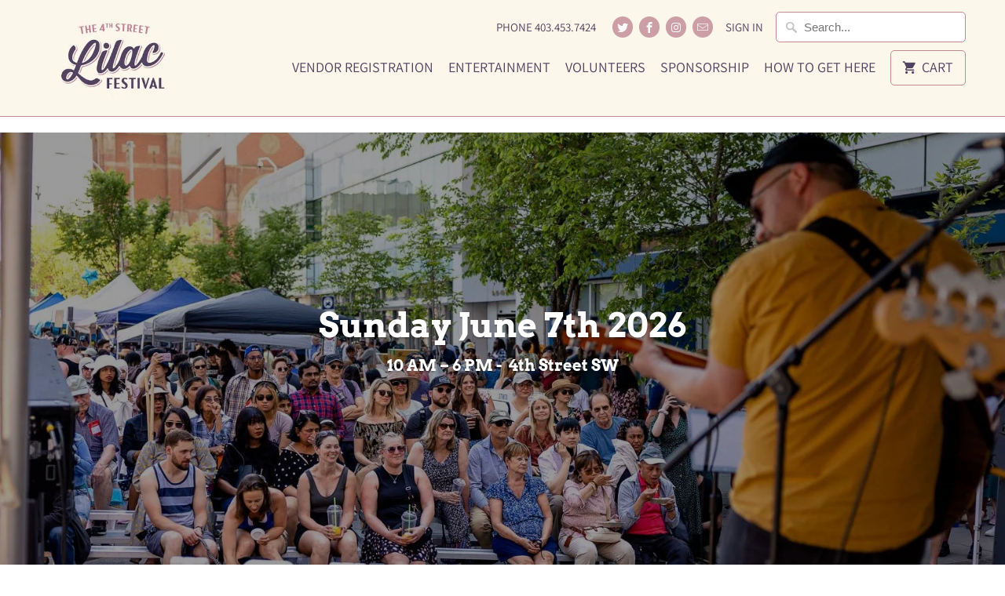

--- FILE ---
content_type: text/html; charset=utf-8
request_url: https://lilacfestival.net/pages/performer-submission
body_size: 13022
content:
<!DOCTYPE html>
<html lang="en">
  <head>
    <meta charset="utf-8">
    <meta http-equiv="cleartype" content="on">
    <meta name="robots" content="index,follow">

    
    <title>Entertainment - Lilac Festival</title>

    

    

<meta name="author" content="Lilac Festival">
<meta property="og:url" content="https://lilacfestival.net/pages/performer-submission">
<meta property="og:site_name" content="Lilac Festival">


  <meta property="og:type" content="article">
  <meta property="og:title" content="Entertainment">
  
  





  <meta name="twitter:site" content="@lilacfest">

<meta name="twitter:card" content="summary">



    
    

    <!-- Mobile Specific Metas -->
    <meta name="HandheldFriendly" content="True">
    <meta name="MobileOptimized" content="320">
    <meta name="viewport" content="width=device-width,initial-scale=1">
    <meta name="theme-color" content="#ffffff">

    <!-- Stylesheets for Mobilia 5.5.4 -->
    <link href="//lilacfestival.net/cdn/shop/t/3/assets/styles.scss.css?v=4680481033679543561768528432" rel="stylesheet" type="text/css" media="all" />

    <!-- Icons -->
    
      <link rel="shortcut icon" type="image/x-icon" href="//lilacfestival.net/cdn/shop/files/download_16_32x32.jpeg?v=1613526052">
    
    <link rel="canonical" href="https://lilacfestival.net/pages/performer-submission" />

    

    <script src="//lilacfestival.net/cdn/shop/t/3/assets/app.js?v=71533227304098406611538499681" type="text/javascript"></script>
    <script>window.performance && window.performance.mark && window.performance.mark('shopify.content_for_header.start');</script><meta id="shopify-digital-wallet" name="shopify-digital-wallet" content="/9408806971/digital_wallets/dialog">
<meta name="shopify-checkout-api-token" content="49dfb20a7b51171615b77b86d0de4c50">
<script async="async" src="/checkouts/internal/preloads.js?locale=en-CA"></script>
<link rel="preconnect" href="https://shop.app" crossorigin="anonymous">
<script async="async" src="https://shop.app/checkouts/internal/preloads.js?locale=en-CA&shop_id=9408806971" crossorigin="anonymous"></script>
<script id="apple-pay-shop-capabilities" type="application/json">{"shopId":9408806971,"countryCode":"CA","currencyCode":"CAD","merchantCapabilities":["supports3DS"],"merchantId":"gid:\/\/shopify\/Shop\/9408806971","merchantName":"Lilac Festival","requiredBillingContactFields":["postalAddress","email"],"requiredShippingContactFields":["postalAddress","email"],"shippingType":"shipping","supportedNetworks":["visa","masterCard","amex","discover","interac","jcb"],"total":{"type":"pending","label":"Lilac Festival","amount":"1.00"},"shopifyPaymentsEnabled":true,"supportsSubscriptions":true}</script>
<script id="shopify-features" type="application/json">{"accessToken":"49dfb20a7b51171615b77b86d0de4c50","betas":["rich-media-storefront-analytics"],"domain":"lilacfestival.net","predictiveSearch":true,"shopId":9408806971,"locale":"en"}</script>
<script>var Shopify = Shopify || {};
Shopify.shop = "lilac-festival.myshopify.com";
Shopify.locale = "en";
Shopify.currency = {"active":"CAD","rate":"1.0"};
Shopify.country = "CA";
Shopify.theme = {"name":"Mobilia","id":37452775483,"schema_name":"Mobilia","schema_version":"5.5.4","theme_store_id":464,"role":"main"};
Shopify.theme.handle = "null";
Shopify.theme.style = {"id":null,"handle":null};
Shopify.cdnHost = "lilacfestival.net/cdn";
Shopify.routes = Shopify.routes || {};
Shopify.routes.root = "/";</script>
<script type="module">!function(o){(o.Shopify=o.Shopify||{}).modules=!0}(window);</script>
<script>!function(o){function n(){var o=[];function n(){o.push(Array.prototype.slice.apply(arguments))}return n.q=o,n}var t=o.Shopify=o.Shopify||{};t.loadFeatures=n(),t.autoloadFeatures=n()}(window);</script>
<script>
  window.ShopifyPay = window.ShopifyPay || {};
  window.ShopifyPay.apiHost = "shop.app\/pay";
  window.ShopifyPay.redirectState = null;
</script>
<script id="shop-js-analytics" type="application/json">{"pageType":"page"}</script>
<script defer="defer" async type="module" src="//lilacfestival.net/cdn/shopifycloud/shop-js/modules/v2/client.init-shop-cart-sync_C5BV16lS.en.esm.js"></script>
<script defer="defer" async type="module" src="//lilacfestival.net/cdn/shopifycloud/shop-js/modules/v2/chunk.common_CygWptCX.esm.js"></script>
<script type="module">
  await import("//lilacfestival.net/cdn/shopifycloud/shop-js/modules/v2/client.init-shop-cart-sync_C5BV16lS.en.esm.js");
await import("//lilacfestival.net/cdn/shopifycloud/shop-js/modules/v2/chunk.common_CygWptCX.esm.js");

  window.Shopify.SignInWithShop?.initShopCartSync?.({"fedCMEnabled":true,"windoidEnabled":true});

</script>
<script>
  window.Shopify = window.Shopify || {};
  if (!window.Shopify.featureAssets) window.Shopify.featureAssets = {};
  window.Shopify.featureAssets['shop-js'] = {"shop-cart-sync":["modules/v2/client.shop-cart-sync_ZFArdW7E.en.esm.js","modules/v2/chunk.common_CygWptCX.esm.js"],"init-fed-cm":["modules/v2/client.init-fed-cm_CmiC4vf6.en.esm.js","modules/v2/chunk.common_CygWptCX.esm.js"],"shop-button":["modules/v2/client.shop-button_tlx5R9nI.en.esm.js","modules/v2/chunk.common_CygWptCX.esm.js"],"shop-cash-offers":["modules/v2/client.shop-cash-offers_DOA2yAJr.en.esm.js","modules/v2/chunk.common_CygWptCX.esm.js","modules/v2/chunk.modal_D71HUcav.esm.js"],"init-windoid":["modules/v2/client.init-windoid_sURxWdc1.en.esm.js","modules/v2/chunk.common_CygWptCX.esm.js"],"shop-toast-manager":["modules/v2/client.shop-toast-manager_ClPi3nE9.en.esm.js","modules/v2/chunk.common_CygWptCX.esm.js"],"init-shop-email-lookup-coordinator":["modules/v2/client.init-shop-email-lookup-coordinator_B8hsDcYM.en.esm.js","modules/v2/chunk.common_CygWptCX.esm.js"],"init-shop-cart-sync":["modules/v2/client.init-shop-cart-sync_C5BV16lS.en.esm.js","modules/v2/chunk.common_CygWptCX.esm.js"],"avatar":["modules/v2/client.avatar_BTnouDA3.en.esm.js"],"pay-button":["modules/v2/client.pay-button_FdsNuTd3.en.esm.js","modules/v2/chunk.common_CygWptCX.esm.js"],"init-customer-accounts":["modules/v2/client.init-customer-accounts_DxDtT_ad.en.esm.js","modules/v2/client.shop-login-button_C5VAVYt1.en.esm.js","modules/v2/chunk.common_CygWptCX.esm.js","modules/v2/chunk.modal_D71HUcav.esm.js"],"init-shop-for-new-customer-accounts":["modules/v2/client.init-shop-for-new-customer-accounts_ChsxoAhi.en.esm.js","modules/v2/client.shop-login-button_C5VAVYt1.en.esm.js","modules/v2/chunk.common_CygWptCX.esm.js","modules/v2/chunk.modal_D71HUcav.esm.js"],"shop-login-button":["modules/v2/client.shop-login-button_C5VAVYt1.en.esm.js","modules/v2/chunk.common_CygWptCX.esm.js","modules/v2/chunk.modal_D71HUcav.esm.js"],"init-customer-accounts-sign-up":["modules/v2/client.init-customer-accounts-sign-up_CPSyQ0Tj.en.esm.js","modules/v2/client.shop-login-button_C5VAVYt1.en.esm.js","modules/v2/chunk.common_CygWptCX.esm.js","modules/v2/chunk.modal_D71HUcav.esm.js"],"shop-follow-button":["modules/v2/client.shop-follow-button_Cva4Ekp9.en.esm.js","modules/v2/chunk.common_CygWptCX.esm.js","modules/v2/chunk.modal_D71HUcav.esm.js"],"checkout-modal":["modules/v2/client.checkout-modal_BPM8l0SH.en.esm.js","modules/v2/chunk.common_CygWptCX.esm.js","modules/v2/chunk.modal_D71HUcav.esm.js"],"lead-capture":["modules/v2/client.lead-capture_Bi8yE_yS.en.esm.js","modules/v2/chunk.common_CygWptCX.esm.js","modules/v2/chunk.modal_D71HUcav.esm.js"],"shop-login":["modules/v2/client.shop-login_D6lNrXab.en.esm.js","modules/v2/chunk.common_CygWptCX.esm.js","modules/v2/chunk.modal_D71HUcav.esm.js"],"payment-terms":["modules/v2/client.payment-terms_CZxnsJam.en.esm.js","modules/v2/chunk.common_CygWptCX.esm.js","modules/v2/chunk.modal_D71HUcav.esm.js"]};
</script>
<script>(function() {
  var isLoaded = false;
  function asyncLoad() {
    if (isLoaded) return;
    isLoaded = true;
    var urls = ["https:\/\/formbuilder.hulkapps.com\/skeletopapp.js?shop=lilac-festival.myshopify.com","https:\/\/chimpstatic.com\/mcjs-connected\/js\/users\/cd267d0d550e41d08516ab3e8\/6d067a73d753479346275e04c.js?shop=lilac-festival.myshopify.com"];
    for (var i = 0; i < urls.length; i++) {
      var s = document.createElement('script');
      s.type = 'text/javascript';
      s.async = true;
      s.src = urls[i];
      var x = document.getElementsByTagName('script')[0];
      x.parentNode.insertBefore(s, x);
    }
  };
  if(window.attachEvent) {
    window.attachEvent('onload', asyncLoad);
  } else {
    window.addEventListener('load', asyncLoad, false);
  }
})();</script>
<script id="__st">var __st={"a":9408806971,"offset":-25200,"reqid":"bcc744ec-ed65-4f87-ac49-1cd048b37dd1-1768744627","pageurl":"lilacfestival.net\/pages\/performer-submission","s":"pages-21982019643","u":"a780613f833a","p":"page","rtyp":"page","rid":21982019643};</script>
<script>window.ShopifyPaypalV4VisibilityTracking = true;</script>
<script id="captcha-bootstrap">!function(){'use strict';const t='contact',e='account',n='new_comment',o=[[t,t],['blogs',n],['comments',n],[t,'customer']],c=[[e,'customer_login'],[e,'guest_login'],[e,'recover_customer_password'],[e,'create_customer']],r=t=>t.map((([t,e])=>`form[action*='/${t}']:not([data-nocaptcha='true']) input[name='form_type'][value='${e}']`)).join(','),a=t=>()=>t?[...document.querySelectorAll(t)].map((t=>t.form)):[];function s(){const t=[...o],e=r(t);return a(e)}const i='password',u='form_key',d=['recaptcha-v3-token','g-recaptcha-response','h-captcha-response',i],f=()=>{try{return window.sessionStorage}catch{return}},m='__shopify_v',_=t=>t.elements[u];function p(t,e,n=!1){try{const o=window.sessionStorage,c=JSON.parse(o.getItem(e)),{data:r}=function(t){const{data:e,action:n}=t;return t[m]||n?{data:e,action:n}:{data:t,action:n}}(c);for(const[e,n]of Object.entries(r))t.elements[e]&&(t.elements[e].value=n);n&&o.removeItem(e)}catch(o){console.error('form repopulation failed',{error:o})}}const l='form_type',E='cptcha';function T(t){t.dataset[E]=!0}const w=window,h=w.document,L='Shopify',v='ce_forms',y='captcha';let A=!1;((t,e)=>{const n=(g='f06e6c50-85a8-45c8-87d0-21a2b65856fe',I='https://cdn.shopify.com/shopifycloud/storefront-forms-hcaptcha/ce_storefront_forms_captcha_hcaptcha.v1.5.2.iife.js',D={infoText:'Protected by hCaptcha',privacyText:'Privacy',termsText:'Terms'},(t,e,n)=>{const o=w[L][v],c=o.bindForm;if(c)return c(t,g,e,D).then(n);var r;o.q.push([[t,g,e,D],n]),r=I,A||(h.body.append(Object.assign(h.createElement('script'),{id:'captcha-provider',async:!0,src:r})),A=!0)});var g,I,D;w[L]=w[L]||{},w[L][v]=w[L][v]||{},w[L][v].q=[],w[L][y]=w[L][y]||{},w[L][y].protect=function(t,e){n(t,void 0,e),T(t)},Object.freeze(w[L][y]),function(t,e,n,w,h,L){const[v,y,A,g]=function(t,e,n){const i=e?o:[],u=t?c:[],d=[...i,...u],f=r(d),m=r(i),_=r(d.filter((([t,e])=>n.includes(e))));return[a(f),a(m),a(_),s()]}(w,h,L),I=t=>{const e=t.target;return e instanceof HTMLFormElement?e:e&&e.form},D=t=>v().includes(t);t.addEventListener('submit',(t=>{const e=I(t);if(!e)return;const n=D(e)&&!e.dataset.hcaptchaBound&&!e.dataset.recaptchaBound,o=_(e),c=g().includes(e)&&(!o||!o.value);(n||c)&&t.preventDefault(),c&&!n&&(function(t){try{if(!f())return;!function(t){const e=f();if(!e)return;const n=_(t);if(!n)return;const o=n.value;o&&e.removeItem(o)}(t);const e=Array.from(Array(32),(()=>Math.random().toString(36)[2])).join('');!function(t,e){_(t)||t.append(Object.assign(document.createElement('input'),{type:'hidden',name:u})),t.elements[u].value=e}(t,e),function(t,e){const n=f();if(!n)return;const o=[...t.querySelectorAll(`input[type='${i}']`)].map((({name:t})=>t)),c=[...d,...o],r={};for(const[a,s]of new FormData(t).entries())c.includes(a)||(r[a]=s);n.setItem(e,JSON.stringify({[m]:1,action:t.action,data:r}))}(t,e)}catch(e){console.error('failed to persist form',e)}}(e),e.submit())}));const S=(t,e)=>{t&&!t.dataset[E]&&(n(t,e.some((e=>e===t))),T(t))};for(const o of['focusin','change'])t.addEventListener(o,(t=>{const e=I(t);D(e)&&S(e,y())}));const B=e.get('form_key'),M=e.get(l),P=B&&M;t.addEventListener('DOMContentLoaded',(()=>{const t=y();if(P)for(const e of t)e.elements[l].value===M&&p(e,B);[...new Set([...A(),...v().filter((t=>'true'===t.dataset.shopifyCaptcha))])].forEach((e=>S(e,t)))}))}(h,new URLSearchParams(w.location.search),n,t,e,['guest_login'])})(!0,!0)}();</script>
<script integrity="sha256-4kQ18oKyAcykRKYeNunJcIwy7WH5gtpwJnB7kiuLZ1E=" data-source-attribution="shopify.loadfeatures" defer="defer" src="//lilacfestival.net/cdn/shopifycloud/storefront/assets/storefront/load_feature-a0a9edcb.js" crossorigin="anonymous"></script>
<script crossorigin="anonymous" defer="defer" src="//lilacfestival.net/cdn/shopifycloud/storefront/assets/shopify_pay/storefront-65b4c6d7.js?v=20250812"></script>
<script data-source-attribution="shopify.dynamic_checkout.dynamic.init">var Shopify=Shopify||{};Shopify.PaymentButton=Shopify.PaymentButton||{isStorefrontPortableWallets:!0,init:function(){window.Shopify.PaymentButton.init=function(){};var t=document.createElement("script");t.src="https://lilacfestival.net/cdn/shopifycloud/portable-wallets/latest/portable-wallets.en.js",t.type="module",document.head.appendChild(t)}};
</script>
<script data-source-attribution="shopify.dynamic_checkout.buyer_consent">
  function portableWalletsHideBuyerConsent(e){var t=document.getElementById("shopify-buyer-consent"),n=document.getElementById("shopify-subscription-policy-button");t&&n&&(t.classList.add("hidden"),t.setAttribute("aria-hidden","true"),n.removeEventListener("click",e))}function portableWalletsShowBuyerConsent(e){var t=document.getElementById("shopify-buyer-consent"),n=document.getElementById("shopify-subscription-policy-button");t&&n&&(t.classList.remove("hidden"),t.removeAttribute("aria-hidden"),n.addEventListener("click",e))}window.Shopify?.PaymentButton&&(window.Shopify.PaymentButton.hideBuyerConsent=portableWalletsHideBuyerConsent,window.Shopify.PaymentButton.showBuyerConsent=portableWalletsShowBuyerConsent);
</script>
<script data-source-attribution="shopify.dynamic_checkout.cart.bootstrap">document.addEventListener("DOMContentLoaded",(function(){function t(){return document.querySelector("shopify-accelerated-checkout-cart, shopify-accelerated-checkout")}if(t())Shopify.PaymentButton.init();else{new MutationObserver((function(e,n){t()&&(Shopify.PaymentButton.init(),n.disconnect())})).observe(document.body,{childList:!0,subtree:!0})}}));
</script>
<link id="shopify-accelerated-checkout-styles" rel="stylesheet" media="screen" href="https://lilacfestival.net/cdn/shopifycloud/portable-wallets/latest/accelerated-checkout-backwards-compat.css" crossorigin="anonymous">
<style id="shopify-accelerated-checkout-cart">
        #shopify-buyer-consent {
  margin-top: 1em;
  display: inline-block;
  width: 100%;
}

#shopify-buyer-consent.hidden {
  display: none;
}

#shopify-subscription-policy-button {
  background: none;
  border: none;
  padding: 0;
  text-decoration: underline;
  font-size: inherit;
  cursor: pointer;
}

#shopify-subscription-policy-button::before {
  box-shadow: none;
}

      </style>

<script>window.performance && window.performance.mark && window.performance.mark('shopify.content_for_header.end');</script>

    <noscript>
      <style>
        .image__fallback {
          width: 100vw;
          display: block !important;
          max-width: 100vw !important;
          margin-bottom: 0;
        }
        .no-js-only {
          display: inherit !important;
        }
        .icon-cart.cart-button {
          display: none;
        }
        .lazyload {
          opacity: 1;
          -webkit-filter: blur(0);
          filter: blur(0);
        }
        .animate_right,
        .animate_left,
        .animate_up,
        .animate_down {
          opacity: 1;
        }
        .flexslider .slides>li {
          display: block;
        }
        .product_section .product_form {
          opacity: 1;
        }
        .multi_select,
        form .select {
          display: block !important;
        }
        .swatch_options {
          display: none;
        }
      </style>
    </noscript>

  <link href="https://monorail-edge.shopifysvc.com" rel="dns-prefetch">
<script>(function(){if ("sendBeacon" in navigator && "performance" in window) {try {var session_token_from_headers = performance.getEntriesByType('navigation')[0].serverTiming.find(x => x.name == '_s').description;} catch {var session_token_from_headers = undefined;}var session_cookie_matches = document.cookie.match(/_shopify_s=([^;]*)/);var session_token_from_cookie = session_cookie_matches && session_cookie_matches.length === 2 ? session_cookie_matches[1] : "";var session_token = session_token_from_headers || session_token_from_cookie || "";function handle_abandonment_event(e) {var entries = performance.getEntries().filter(function(entry) {return /monorail-edge.shopifysvc.com/.test(entry.name);});if (!window.abandonment_tracked && entries.length === 0) {window.abandonment_tracked = true;var currentMs = Date.now();var navigation_start = performance.timing.navigationStart;var payload = {shop_id: 9408806971,url: window.location.href,navigation_start,duration: currentMs - navigation_start,session_token,page_type: "page"};window.navigator.sendBeacon("https://monorail-edge.shopifysvc.com/v1/produce", JSON.stringify({schema_id: "online_store_buyer_site_abandonment/1.1",payload: payload,metadata: {event_created_at_ms: currentMs,event_sent_at_ms: currentMs}}));}}window.addEventListener('pagehide', handle_abandonment_event);}}());</script>
<script id="web-pixels-manager-setup">(function e(e,d,r,n,o){if(void 0===o&&(o={}),!Boolean(null===(a=null===(i=window.Shopify)||void 0===i?void 0:i.analytics)||void 0===a?void 0:a.replayQueue)){var i,a;window.Shopify=window.Shopify||{};var t=window.Shopify;t.analytics=t.analytics||{};var s=t.analytics;s.replayQueue=[],s.publish=function(e,d,r){return s.replayQueue.push([e,d,r]),!0};try{self.performance.mark("wpm:start")}catch(e){}var l=function(){var e={modern:/Edge?\/(1{2}[4-9]|1[2-9]\d|[2-9]\d{2}|\d{4,})\.\d+(\.\d+|)|Firefox\/(1{2}[4-9]|1[2-9]\d|[2-9]\d{2}|\d{4,})\.\d+(\.\d+|)|Chrom(ium|e)\/(9{2}|\d{3,})\.\d+(\.\d+|)|(Maci|X1{2}).+ Version\/(15\.\d+|(1[6-9]|[2-9]\d|\d{3,})\.\d+)([,.]\d+|)( \(\w+\)|)( Mobile\/\w+|) Safari\/|Chrome.+OPR\/(9{2}|\d{3,})\.\d+\.\d+|(CPU[ +]OS|iPhone[ +]OS|CPU[ +]iPhone|CPU IPhone OS|CPU iPad OS)[ +]+(15[._]\d+|(1[6-9]|[2-9]\d|\d{3,})[._]\d+)([._]\d+|)|Android:?[ /-](13[3-9]|1[4-9]\d|[2-9]\d{2}|\d{4,})(\.\d+|)(\.\d+|)|Android.+Firefox\/(13[5-9]|1[4-9]\d|[2-9]\d{2}|\d{4,})\.\d+(\.\d+|)|Android.+Chrom(ium|e)\/(13[3-9]|1[4-9]\d|[2-9]\d{2}|\d{4,})\.\d+(\.\d+|)|SamsungBrowser\/([2-9]\d|\d{3,})\.\d+/,legacy:/Edge?\/(1[6-9]|[2-9]\d|\d{3,})\.\d+(\.\d+|)|Firefox\/(5[4-9]|[6-9]\d|\d{3,})\.\d+(\.\d+|)|Chrom(ium|e)\/(5[1-9]|[6-9]\d|\d{3,})\.\d+(\.\d+|)([\d.]+$|.*Safari\/(?![\d.]+ Edge\/[\d.]+$))|(Maci|X1{2}).+ Version\/(10\.\d+|(1[1-9]|[2-9]\d|\d{3,})\.\d+)([,.]\d+|)( \(\w+\)|)( Mobile\/\w+|) Safari\/|Chrome.+OPR\/(3[89]|[4-9]\d|\d{3,})\.\d+\.\d+|(CPU[ +]OS|iPhone[ +]OS|CPU[ +]iPhone|CPU IPhone OS|CPU iPad OS)[ +]+(10[._]\d+|(1[1-9]|[2-9]\d|\d{3,})[._]\d+)([._]\d+|)|Android:?[ /-](13[3-9]|1[4-9]\d|[2-9]\d{2}|\d{4,})(\.\d+|)(\.\d+|)|Mobile Safari.+OPR\/([89]\d|\d{3,})\.\d+\.\d+|Android.+Firefox\/(13[5-9]|1[4-9]\d|[2-9]\d{2}|\d{4,})\.\d+(\.\d+|)|Android.+Chrom(ium|e)\/(13[3-9]|1[4-9]\d|[2-9]\d{2}|\d{4,})\.\d+(\.\d+|)|Android.+(UC? ?Browser|UCWEB|U3)[ /]?(15\.([5-9]|\d{2,})|(1[6-9]|[2-9]\d|\d{3,})\.\d+)\.\d+|SamsungBrowser\/(5\.\d+|([6-9]|\d{2,})\.\d+)|Android.+MQ{2}Browser\/(14(\.(9|\d{2,})|)|(1[5-9]|[2-9]\d|\d{3,})(\.\d+|))(\.\d+|)|K[Aa][Ii]OS\/(3\.\d+|([4-9]|\d{2,})\.\d+)(\.\d+|)/},d=e.modern,r=e.legacy,n=navigator.userAgent;return n.match(d)?"modern":n.match(r)?"legacy":"unknown"}(),u="modern"===l?"modern":"legacy",c=(null!=n?n:{modern:"",legacy:""})[u],f=function(e){return[e.baseUrl,"/wpm","/b",e.hashVersion,"modern"===e.buildTarget?"m":"l",".js"].join("")}({baseUrl:d,hashVersion:r,buildTarget:u}),m=function(e){var d=e.version,r=e.bundleTarget,n=e.surface,o=e.pageUrl,i=e.monorailEndpoint;return{emit:function(e){var a=e.status,t=e.errorMsg,s=(new Date).getTime(),l=JSON.stringify({metadata:{event_sent_at_ms:s},events:[{schema_id:"web_pixels_manager_load/3.1",payload:{version:d,bundle_target:r,page_url:o,status:a,surface:n,error_msg:t},metadata:{event_created_at_ms:s}}]});if(!i)return console&&console.warn&&console.warn("[Web Pixels Manager] No Monorail endpoint provided, skipping logging."),!1;try{return self.navigator.sendBeacon.bind(self.navigator)(i,l)}catch(e){}var u=new XMLHttpRequest;try{return u.open("POST",i,!0),u.setRequestHeader("Content-Type","text/plain"),u.send(l),!0}catch(e){return console&&console.warn&&console.warn("[Web Pixels Manager] Got an unhandled error while logging to Monorail."),!1}}}}({version:r,bundleTarget:l,surface:e.surface,pageUrl:self.location.href,monorailEndpoint:e.monorailEndpoint});try{o.browserTarget=l,function(e){var d=e.src,r=e.async,n=void 0===r||r,o=e.onload,i=e.onerror,a=e.sri,t=e.scriptDataAttributes,s=void 0===t?{}:t,l=document.createElement("script"),u=document.querySelector("head"),c=document.querySelector("body");if(l.async=n,l.src=d,a&&(l.integrity=a,l.crossOrigin="anonymous"),s)for(var f in s)if(Object.prototype.hasOwnProperty.call(s,f))try{l.dataset[f]=s[f]}catch(e){}if(o&&l.addEventListener("load",o),i&&l.addEventListener("error",i),u)u.appendChild(l);else{if(!c)throw new Error("Did not find a head or body element to append the script");c.appendChild(l)}}({src:f,async:!0,onload:function(){if(!function(){var e,d;return Boolean(null===(d=null===(e=window.Shopify)||void 0===e?void 0:e.analytics)||void 0===d?void 0:d.initialized)}()){var d=window.webPixelsManager.init(e)||void 0;if(d){var r=window.Shopify.analytics;r.replayQueue.forEach((function(e){var r=e[0],n=e[1],o=e[2];d.publishCustomEvent(r,n,o)})),r.replayQueue=[],r.publish=d.publishCustomEvent,r.visitor=d.visitor,r.initialized=!0}}},onerror:function(){return m.emit({status:"failed",errorMsg:"".concat(f," has failed to load")})},sri:function(e){var d=/^sha384-[A-Za-z0-9+/=]+$/;return"string"==typeof e&&d.test(e)}(c)?c:"",scriptDataAttributes:o}),m.emit({status:"loading"})}catch(e){m.emit({status:"failed",errorMsg:(null==e?void 0:e.message)||"Unknown error"})}}})({shopId: 9408806971,storefrontBaseUrl: "https://lilacfestival.net",extensionsBaseUrl: "https://extensions.shopifycdn.com/cdn/shopifycloud/web-pixels-manager",monorailEndpoint: "https://monorail-edge.shopifysvc.com/unstable/produce_batch",surface: "storefront-renderer",enabledBetaFlags: ["2dca8a86"],webPixelsConfigList: [{"id":"shopify-app-pixel","configuration":"{}","eventPayloadVersion":"v1","runtimeContext":"STRICT","scriptVersion":"0450","apiClientId":"shopify-pixel","type":"APP","privacyPurposes":["ANALYTICS","MARKETING"]},{"id":"shopify-custom-pixel","eventPayloadVersion":"v1","runtimeContext":"LAX","scriptVersion":"0450","apiClientId":"shopify-pixel","type":"CUSTOM","privacyPurposes":["ANALYTICS","MARKETING"]}],isMerchantRequest: false,initData: {"shop":{"name":"Lilac Festival","paymentSettings":{"currencyCode":"CAD"},"myshopifyDomain":"lilac-festival.myshopify.com","countryCode":"CA","storefrontUrl":"https:\/\/lilacfestival.net"},"customer":null,"cart":null,"checkout":null,"productVariants":[],"purchasingCompany":null},},"https://lilacfestival.net/cdn","fcfee988w5aeb613cpc8e4bc33m6693e112",{"modern":"","legacy":""},{"shopId":"9408806971","storefrontBaseUrl":"https:\/\/lilacfestival.net","extensionBaseUrl":"https:\/\/extensions.shopifycdn.com\/cdn\/shopifycloud\/web-pixels-manager","surface":"storefront-renderer","enabledBetaFlags":"[\"2dca8a86\"]","isMerchantRequest":"false","hashVersion":"fcfee988w5aeb613cpc8e4bc33m6693e112","publish":"custom","events":"[[\"page_viewed\",{}]]"});</script><script>
  window.ShopifyAnalytics = window.ShopifyAnalytics || {};
  window.ShopifyAnalytics.meta = window.ShopifyAnalytics.meta || {};
  window.ShopifyAnalytics.meta.currency = 'CAD';
  var meta = {"page":{"pageType":"page","resourceType":"page","resourceId":21982019643,"requestId":"bcc744ec-ed65-4f87-ac49-1cd048b37dd1-1768744627"}};
  for (var attr in meta) {
    window.ShopifyAnalytics.meta[attr] = meta[attr];
  }
</script>
<script class="analytics">
  (function () {
    var customDocumentWrite = function(content) {
      var jquery = null;

      if (window.jQuery) {
        jquery = window.jQuery;
      } else if (window.Checkout && window.Checkout.$) {
        jquery = window.Checkout.$;
      }

      if (jquery) {
        jquery('body').append(content);
      }
    };

    var hasLoggedConversion = function(token) {
      if (token) {
        return document.cookie.indexOf('loggedConversion=' + token) !== -1;
      }
      return false;
    }

    var setCookieIfConversion = function(token) {
      if (token) {
        var twoMonthsFromNow = new Date(Date.now());
        twoMonthsFromNow.setMonth(twoMonthsFromNow.getMonth() + 2);

        document.cookie = 'loggedConversion=' + token + '; expires=' + twoMonthsFromNow;
      }
    }

    var trekkie = window.ShopifyAnalytics.lib = window.trekkie = window.trekkie || [];
    if (trekkie.integrations) {
      return;
    }
    trekkie.methods = [
      'identify',
      'page',
      'ready',
      'track',
      'trackForm',
      'trackLink'
    ];
    trekkie.factory = function(method) {
      return function() {
        var args = Array.prototype.slice.call(arguments);
        args.unshift(method);
        trekkie.push(args);
        return trekkie;
      };
    };
    for (var i = 0; i < trekkie.methods.length; i++) {
      var key = trekkie.methods[i];
      trekkie[key] = trekkie.factory(key);
    }
    trekkie.load = function(config) {
      trekkie.config = config || {};
      trekkie.config.initialDocumentCookie = document.cookie;
      var first = document.getElementsByTagName('script')[0];
      var script = document.createElement('script');
      script.type = 'text/javascript';
      script.onerror = function(e) {
        var scriptFallback = document.createElement('script');
        scriptFallback.type = 'text/javascript';
        scriptFallback.onerror = function(error) {
                var Monorail = {
      produce: function produce(monorailDomain, schemaId, payload) {
        var currentMs = new Date().getTime();
        var event = {
          schema_id: schemaId,
          payload: payload,
          metadata: {
            event_created_at_ms: currentMs,
            event_sent_at_ms: currentMs
          }
        };
        return Monorail.sendRequest("https://" + monorailDomain + "/v1/produce", JSON.stringify(event));
      },
      sendRequest: function sendRequest(endpointUrl, payload) {
        // Try the sendBeacon API
        if (window && window.navigator && typeof window.navigator.sendBeacon === 'function' && typeof window.Blob === 'function' && !Monorail.isIos12()) {
          var blobData = new window.Blob([payload], {
            type: 'text/plain'
          });

          if (window.navigator.sendBeacon(endpointUrl, blobData)) {
            return true;
          } // sendBeacon was not successful

        } // XHR beacon

        var xhr = new XMLHttpRequest();

        try {
          xhr.open('POST', endpointUrl);
          xhr.setRequestHeader('Content-Type', 'text/plain');
          xhr.send(payload);
        } catch (e) {
          console.log(e);
        }

        return false;
      },
      isIos12: function isIos12() {
        return window.navigator.userAgent.lastIndexOf('iPhone; CPU iPhone OS 12_') !== -1 || window.navigator.userAgent.lastIndexOf('iPad; CPU OS 12_') !== -1;
      }
    };
    Monorail.produce('monorail-edge.shopifysvc.com',
      'trekkie_storefront_load_errors/1.1',
      {shop_id: 9408806971,
      theme_id: 37452775483,
      app_name: "storefront",
      context_url: window.location.href,
      source_url: "//lilacfestival.net/cdn/s/trekkie.storefront.cd680fe47e6c39ca5d5df5f0a32d569bc48c0f27.min.js"});

        };
        scriptFallback.async = true;
        scriptFallback.src = '//lilacfestival.net/cdn/s/trekkie.storefront.cd680fe47e6c39ca5d5df5f0a32d569bc48c0f27.min.js';
        first.parentNode.insertBefore(scriptFallback, first);
      };
      script.async = true;
      script.src = '//lilacfestival.net/cdn/s/trekkie.storefront.cd680fe47e6c39ca5d5df5f0a32d569bc48c0f27.min.js';
      first.parentNode.insertBefore(script, first);
    };
    trekkie.load(
      {"Trekkie":{"appName":"storefront","development":false,"defaultAttributes":{"shopId":9408806971,"isMerchantRequest":null,"themeId":37452775483,"themeCityHash":"4866515093017806125","contentLanguage":"en","currency":"CAD","eventMetadataId":"5ef25fda-7c80-40e9-883d-137a4781edc3"},"isServerSideCookieWritingEnabled":true,"monorailRegion":"shop_domain","enabledBetaFlags":["65f19447"]},"Session Attribution":{},"S2S":{"facebookCapiEnabled":false,"source":"trekkie-storefront-renderer","apiClientId":580111}}
    );

    var loaded = false;
    trekkie.ready(function() {
      if (loaded) return;
      loaded = true;

      window.ShopifyAnalytics.lib = window.trekkie;

      var originalDocumentWrite = document.write;
      document.write = customDocumentWrite;
      try { window.ShopifyAnalytics.merchantGoogleAnalytics.call(this); } catch(error) {};
      document.write = originalDocumentWrite;

      window.ShopifyAnalytics.lib.page(null,{"pageType":"page","resourceType":"page","resourceId":21982019643,"requestId":"bcc744ec-ed65-4f87-ac49-1cd048b37dd1-1768744627","shopifyEmitted":true});

      var match = window.location.pathname.match(/checkouts\/(.+)\/(thank_you|post_purchase)/)
      var token = match? match[1]: undefined;
      if (!hasLoggedConversion(token)) {
        setCookieIfConversion(token);
        
      }
    });


        var eventsListenerScript = document.createElement('script');
        eventsListenerScript.async = true;
        eventsListenerScript.src = "//lilacfestival.net/cdn/shopifycloud/storefront/assets/shop_events_listener-3da45d37.js";
        document.getElementsByTagName('head')[0].appendChild(eventsListenerScript);

})();</script>
<script
  defer
  src="https://lilacfestival.net/cdn/shopifycloud/perf-kit/shopify-perf-kit-3.0.4.min.js"
  data-application="storefront-renderer"
  data-shop-id="9408806971"
  data-render-region="gcp-us-central1"
  data-page-type="page"
  data-theme-instance-id="37452775483"
  data-theme-name="Mobilia"
  data-theme-version="5.5.4"
  data-monorail-region="shop_domain"
  data-resource-timing-sampling-rate="10"
  data-shs="true"
  data-shs-beacon="true"
  data-shs-export-with-fetch="true"
  data-shs-logs-sample-rate="1"
  data-shs-beacon-endpoint="https://lilacfestival.net/api/collect"
></script>
</head>
  <body class="page-details-2"
    data-money-format="${{amount}}">

    <div id="shopify-section-header" class="shopify-section header-section">


<div class="header header_border">
  <div class="container content">
    <div class="sixteen columns">
    <div class="four columns logo header-logo alpha">
      <a href="https://lilacfestival.net" title="Lilac Festival">
        
          <img src="//lilacfestival.net/cdn/shop/files/download_16_280x@2x.jpeg?v=1613526052" alt="Lilac Festival" />
        
      </a>
    </div>

    <div class="twelve nav omega">
      <div class="mobile_hidden mobile_menu_container" role="navigation">
        <ul class="top_menu search_nav">
          
            <li><a href="tel:+Phone403.453.7424">Phone 403.453.7424</a></li>
          
          
            <li>
              <ul class="social_icons">
  
    <li class="twitter"><a href="https://twitter.com/lilacfest" title="Lilac Festival on Twitter" rel="me" target="_blank"><span class="icon-twitter"></span></a></li>
  

  
    <li class="facebook"><a href="https://facebook.com/LilacFestival" title="Lilac Festival on Facebook" rel="me" target="_blank"><span class="icon-facebook"></span></a></li>
  

  

  

  

  

  

  

  
    <li class="instagram"><a href="https://instagram.com/lilacfestyyc" title="Lilac Festival on Instagram" rel="me" target="_blank"><span class="icon-instagram"></span></a></li>
  

  

  

  
    <li class="email"><a href="mailto:info@lilacfestival.net" title="Email Lilac Festival" rel="me" target="_blank"><span class="icon-email"></span></a></li>
  
</ul>
            </li>
          
          
          
            
              <li>
                <a href="https://lilacfestival.net/customer_authentication/redirect?locale=en&amp;region_country=CA" id="customer_login_link">Sign in</a>
              </li>
            
          
          
          
            <li>
              <form class="search" action="/search">
                
                  <input type="hidden" name="type" value="product" />
                
                <input type="text" name="q" class="search_box" placeholder="Search..." value="" autocapitalize="off" autocomplete="off" autocorrect="off" />
              </form>
            </li>
          
        </ul>
        <ul class="main menu">
          
          
            
              <li>
                <a href="/pages/vendor-registration" >Vendor Registration</a>
              </li>
            
          
            
              <li>
                <a href="/pages/performer-submission" class="active">Entertainment</a>
              </li>
            
          
            
              <li>
                <a href="/pages/volunteer" >Volunteers</a>
              </li>
            
          
            
              <li>
                <a href="/pages/sponsorship" >Sponsorship</a>
              </li>
            
          
            
              <li>
                <a href="/pages/visitors" >How to Get Here</a>
              </li>
            
          
        </ul>
      </div>
      <ul class="nav_buttons menu">
        <li class="navicon_button">
          <a href="#" class="navicon" title="Menu" aria-haspopup="true" aria-label="Menu"><span class="icon-menu"></span><span class="button_label">Menu</span></a>
        </li>
        <li>
          <a href="/cart" class="cart_button " title="Cart"><span class="icon-cart"></span><span class="button_label">Cart</span></a>
        </li>
      </ul>
    </div>
  </div>
</div>
</div>

<div class="nav">
  <ul class="mobile_menu toggle_menu">
    <li>
      <form class="search" action="/search">
        
          <input type="hidden" name="type" value="product" />
        
        <input type="text" name="q" class="search_box" placeholder="Search..." value="" />
      </form>
    </li>
    
      
        <li >
          <a href="/pages/vendor-registration">Vendor Registration</a>
        </li>
      
    
      
        <li class="active">
          <a href="/pages/performer-submission">Entertainment</a>
        </li>
      
    
      
        <li >
          <a href="/pages/volunteer">Volunteers</a>
        </li>
      
    
      
        <li >
          <a href="/pages/sponsorship">Sponsorship</a>
        </li>
      
    
      
        <li >
          <a href="/pages/visitors">How to Get Here</a>
        </li>
      
    
    
    
      
        <li>
          <a href="https://lilacfestival.net/customer_authentication/redirect?locale=en&amp;region_country=CA" id="customer_login_link">Sign in</a>
        </li>
      
    
    
      <li><a href="tel:+Phone403.453.7424">Phone 403.453.7424</a></li>
    
    <li class="currency-container">
      
    </li>
  </ul>
</div>
<div class="fixed_header"></div>

<style>
  .header-logo.logo a {
    max-width: 200px;
    padding-top: 0px;
  }

  ul.top_menu {
    padding-top: 0px;
  }

  div.promo_banner {
    background-color: #51425f;
    
  }

  

  div.promo_banner a,
  div.promo_banner p,
  .promo_banner-close {
    color: #ffffff;
  }

</style>


</div>

    <div >
        

<div id="shopify-section-page-details-2-template" class="shopify-section details-section">


  

    <div  
      class="block__image_with_text_overlay block__page-details-2-template-0
       under-menu " id="block__page-details-2-template-0"
      >

      

        <section >
          <div class="slider flexslider homepage_slider ">
            <ul class="slides">
              <li>
                
                
                  <img  alt=""
                        src="//lilacfestival.net/cdn/shop/files/014A8134_300x.jpg?v=1694029775"
                        data-src="//lilacfestival.net/cdn/shop/files/014A8134_2048x.jpg?v=1694029775"
                        class="lazyload lazyload--fade-in"
                        sizes="100vw"
                        srcset="  //lilacfestival.net/cdn/shop/files/014A8134_2048x.jpg?v=1694029775 2048w,
                                  //lilacfestival.net/cdn/shop/files/014A8134_1600x.jpg?v=1694029775 1600w,
                                  //lilacfestival.net/cdn/shop/files/014A8134_1200x.jpg?v=1694029775 1200w,
                                  //lilacfestival.net/cdn/shop/files/014A8134_1000x.jpg?v=1694029775 1000w,
                                  //lilacfestival.net/cdn/shop/files/014A8134_800x.jpg?v=1694029775 800w,
                                  //lilacfestival.net/cdn/shop/files/014A8134_600x.jpg?v=1694029775 600w,
                                  //lilacfestival.net/cdn/shop/files/014A8134_400x.jpg?v=1694029775 400w"
                     />
                

                
                
                  <div class="flex-caption">
                    <div class="container text-animation--none">
                      <div class="columns  eight offset-by-four  align_center">
                        
                          <h1 class="headline">
                            Sunday June 7th 2026
                          </h1>
                        
                        
                          <div class="subtitle">
                            <p><strong>10 AM – 6 PM -  4th Street SW</strong></p>
                          </div>
                        
                        
                      </div>
                    </div>
                  </div>
                
              </li>
            </ul>
          </div>
        </section>

      

    </div>

  

    <div  
      class="block__divider block__divider_QMKHyK
      " id="block__divider_QMKHyK"
      >

      

        <div class="container" style="padding: 0; ">
          <div class="sixteen columns">
            <hr class="page-divider " style="margin: 20px 0px;">
          </div>
        </div>

      

    </div>

  

    <div  
      class="block__image_gallery block__d63685b2-d8e1-429b-990b-07a470bfb50d
      " id="block__d63685b2-d8e1-429b-990b-07a470bfb50d"
      >

      

        <div class="container">
          <div class="sixteen columns">
           <div class="one-third column alpha gallery--thumbnail">
              
                <a href="//lilacfestival.net/cdn/shop/files/LF25-SocialMedia-profile_1520x.png?v=1747863920" class="lightbox" rel="detail-gallery">
                  <img  src="//lilacfestival.net/cdn/shop/files/LF25-SocialMedia-profile_300x.png?v=1747863920"
                        class="lazyload lazyload--fade-in"
                        alt=""
                        style="max-width:2000px;"
                        data-sizes="auto"
                        data-src="//lilacfestival.net/cdn/shop/files/LF25-SocialMedia-profile_2048x.png?v=1747863920"
                        data-srcset=" //lilacfestival.net/cdn/shop/files/LF25-SocialMedia-profile_2048x.png?v=1747863920 2048w,
                                      //lilacfestival.net/cdn/shop/files/LF25-SocialMedia-profile_1600x.png?v=1747863920 1600w,
                                      //lilacfestival.net/cdn/shop/files/LF25-SocialMedia-profile_1200x.png?v=1747863920 1200w,
                                      //lilacfestival.net/cdn/shop/files/LF25-SocialMedia-profile_1000x.png?v=1747863920 1000w,
                                      //lilacfestival.net/cdn/shop/files/LF25-SocialMedia-profile_800x.png?v=1747863920 800w,
                                      //lilacfestival.net/cdn/shop/files/LF25-SocialMedia-profile_600x.png?v=1747863920 600w,
                                      //lilacfestival.net/cdn/shop/files/LF25-SocialMedia-profile_400x.png?v=1747863920 400w"
                        />
                </a>
              
            </div>
            <div class="one-third column gallery--thumbnail">
              
                <a href="//lilacfestival.net/cdn/shop/files/LF25_StageSignages-insta-elbow_1520x.png?v=1747863855" class="lightbox" rel="detail-gallery">
                  <img  src="//lilacfestival.net/cdn/shop/files/LF25_StageSignages-insta-elbow_300x.png?v=1747863855"
                        class="lazyload lazyload--fade-in"
                        alt=""
                        style="max-width:1728px;"
                        data-sizes="auto"
                        data-src="//lilacfestival.net/cdn/shop/files/LF25_StageSignages-insta-elbow_2048x.png?v=1747863855"
                        data-srcset=" //lilacfestival.net/cdn/shop/files/LF25_StageSignages-insta-elbow_2048x.png?v=1747863855 2048w,
                                      //lilacfestival.net/cdn/shop/files/LF25_StageSignages-insta-elbow_1600x.png?v=1747863855 1600w,
                                      //lilacfestival.net/cdn/shop/files/LF25_StageSignages-insta-elbow_1200x.png?v=1747863855 1200w,
                                      //lilacfestival.net/cdn/shop/files/LF25_StageSignages-insta-elbow_1000x.png?v=1747863855 1000w,
                                      //lilacfestival.net/cdn/shop/files/LF25_StageSignages-insta-elbow_800x.png?v=1747863855 800w,
                                      //lilacfestival.net/cdn/shop/files/LF25_StageSignages-insta-elbow_600x.png?v=1747863855 600w,
                                      //lilacfestival.net/cdn/shop/files/LF25_StageSignages-insta-elbow_400x.png?v=1747863855 400w"
                        />
                </a>
              
            </div>
            <div class="one-third column omega gallery--thumbnail">
              
                <a href="//lilacfestival.net/cdn/shop/files/LF25_StageSignages-insta-23ave_1520x.png?v=1747863876" class="lightbox" rel="detail-gallery">
                  <img  src="//lilacfestival.net/cdn/shop/files/LF25_StageSignages-insta-23ave_300x.png?v=1747863876"
                        class="lazyload lazyload--fade-in"
                        alt=""
                        style="max-width:1728px;"
                        data-sizes="auto"
                        data-src="//lilacfestival.net/cdn/shop/files/LF25_StageSignages-insta-23ave_2048x.png?v=1747863876"
                        data-srcset=" //lilacfestival.net/cdn/shop/files/LF25_StageSignages-insta-23ave_2048x.png?v=1747863876 2048w,
                                      //lilacfestival.net/cdn/shop/files/LF25_StageSignages-insta-23ave_1600x.png?v=1747863876 1600w,
                                      //lilacfestival.net/cdn/shop/files/LF25_StageSignages-insta-23ave_1200x.png?v=1747863876 1200w,
                                      //lilacfestival.net/cdn/shop/files/LF25_StageSignages-insta-23ave_1000x.png?v=1747863876 1000w,
                                      //lilacfestival.net/cdn/shop/files/LF25_StageSignages-insta-23ave_800x.png?v=1747863876 800w,
                                      //lilacfestival.net/cdn/shop/files/LF25_StageSignages-insta-23ave_600x.png?v=1747863876 600w,
                                      //lilacfestival.net/cdn/shop/files/LF25_StageSignages-insta-23ave_400x.png?v=1747863876 400w"
                        />
                </a>
              
            </div>
          </div>
        </div>

      

    </div>

  

    <div  
      class="block__divider block__1568225127692
      " id="block__1568225127692"
      >

      

        <div class="container" style="padding: 0; ">
          <div class="sixteen columns">
            <hr class="page-divider " style="margin: 20px 0px;">
          </div>
        </div>

      

    </div>

  

    <div  
      class="block__image_gallery block__652e12b7-544b-4c5e-9d39-45f4e553c447
      " id="block__652e12b7-544b-4c5e-9d39-45f4e553c447"
      >

      

        <div class="container">
          <div class="sixteen columns">
           <div class="one-third column alpha gallery--thumbnail">
              
                <a href="//lilacfestival.net/cdn/shop/files/LF25_StageSignages-insta-kids_1520x.png?v=1747863980" class="lightbox" rel="detail-gallery">
                  <img  src="//lilacfestival.net/cdn/shop/files/LF25_StageSignages-insta-kids_300x.png?v=1747863980"
                        class="lazyload lazyload--fade-in"
                        alt=""
                        style="max-width:1728px;"
                        data-sizes="auto"
                        data-src="//lilacfestival.net/cdn/shop/files/LF25_StageSignages-insta-kids_2048x.png?v=1747863980"
                        data-srcset=" //lilacfestival.net/cdn/shop/files/LF25_StageSignages-insta-kids_2048x.png?v=1747863980 2048w,
                                      //lilacfestival.net/cdn/shop/files/LF25_StageSignages-insta-kids_1600x.png?v=1747863980 1600w,
                                      //lilacfestival.net/cdn/shop/files/LF25_StageSignages-insta-kids_1200x.png?v=1747863980 1200w,
                                      //lilacfestival.net/cdn/shop/files/LF25_StageSignages-insta-kids_1000x.png?v=1747863980 1000w,
                                      //lilacfestival.net/cdn/shop/files/LF25_StageSignages-insta-kids_800x.png?v=1747863980 800w,
                                      //lilacfestival.net/cdn/shop/files/LF25_StageSignages-insta-kids_600x.png?v=1747863980 600w,
                                      //lilacfestival.net/cdn/shop/files/LF25_StageSignages-insta-kids_400x.png?v=1747863980 400w"
                        />
                </a>
              
            </div>
            <div class="one-third column gallery--thumbnail">
              
                <a href="//lilacfestival.net/cdn/shop/files/LF25_StageSignages-insta-18dance-rev01_1520x.png?v=1748365753" class="lightbox" rel="detail-gallery">
                  <img  src="//lilacfestival.net/cdn/shop/files/LF25_StageSignages-insta-18dance-rev01_300x.png?v=1748365753"
                        class="lazyload lazyload--fade-in"
                        alt=""
                        style="max-width:1728px;"
                        data-sizes="auto"
                        data-src="//lilacfestival.net/cdn/shop/files/LF25_StageSignages-insta-18dance-rev01_2048x.png?v=1748365753"
                        data-srcset=" //lilacfestival.net/cdn/shop/files/LF25_StageSignages-insta-18dance-rev01_2048x.png?v=1748365753 2048w,
                                      //lilacfestival.net/cdn/shop/files/LF25_StageSignages-insta-18dance-rev01_1600x.png?v=1748365753 1600w,
                                      //lilacfestival.net/cdn/shop/files/LF25_StageSignages-insta-18dance-rev01_1200x.png?v=1748365753 1200w,
                                      //lilacfestival.net/cdn/shop/files/LF25_StageSignages-insta-18dance-rev01_1000x.png?v=1748365753 1000w,
                                      //lilacfestival.net/cdn/shop/files/LF25_StageSignages-insta-18dance-rev01_800x.png?v=1748365753 800w,
                                      //lilacfestival.net/cdn/shop/files/LF25_StageSignages-insta-18dance-rev01_600x.png?v=1748365753 600w,
                                      //lilacfestival.net/cdn/shop/files/LF25_StageSignages-insta-18dance-rev01_400x.png?v=1748365753 400w"
                        />
                </a>
              
            </div>
            <div class="one-third column omega gallery--thumbnail">
              
                <a href="//lilacfestival.net/cdn/shop/files/LF25_StageSignages-insta-17dance-rev01_1520x.png?v=1748452457" class="lightbox" rel="detail-gallery">
                  <img  src="//lilacfestival.net/cdn/shop/files/LF25_StageSignages-insta-17dance-rev01_300x.png?v=1748452457"
                        class="lazyload lazyload--fade-in"
                        alt=""
                        style="max-width:1728px;"
                        data-sizes="auto"
                        data-src="//lilacfestival.net/cdn/shop/files/LF25_StageSignages-insta-17dance-rev01_2048x.png?v=1748452457"
                        data-srcset=" //lilacfestival.net/cdn/shop/files/LF25_StageSignages-insta-17dance-rev01_2048x.png?v=1748452457 2048w,
                                      //lilacfestival.net/cdn/shop/files/LF25_StageSignages-insta-17dance-rev01_1600x.png?v=1748452457 1600w,
                                      //lilacfestival.net/cdn/shop/files/LF25_StageSignages-insta-17dance-rev01_1200x.png?v=1748452457 1200w,
                                      //lilacfestival.net/cdn/shop/files/LF25_StageSignages-insta-17dance-rev01_1000x.png?v=1748452457 1000w,
                                      //lilacfestival.net/cdn/shop/files/LF25_StageSignages-insta-17dance-rev01_800x.png?v=1748452457 800w,
                                      //lilacfestival.net/cdn/shop/files/LF25_StageSignages-insta-17dance-rev01_600x.png?v=1748452457 600w,
                                      //lilacfestival.net/cdn/shop/files/LF25_StageSignages-insta-17dance-rev01_400x.png?v=1748452457 400w"
                        />
                </a>
              
            </div>
          </div>
        </div>

      

    </div>

  

    <div  
      class="block__divider block__divider_nacAXJ
      " id="block__divider_nacAXJ"
      >

      

        <div class="container" style="padding: 0; ">
          <div class="sixteen columns">
            <hr class="page-divider " style="margin: 20px 0px;">
          </div>
        </div>

      

    </div>

  

    <div  
      class="block__image_gallery block__282d4fae-91d9-47fb-8496-5b5af213c651
      " id="block__282d4fae-91d9-47fb-8496-5b5af213c651"
      >

      

        <div class="container">
          <div class="sixteen columns">
           <div class="one-third column alpha gallery--thumbnail">
              
                <a href="//lilacfestival.net/cdn/shop/files/LF25_StageSignages-insta-17ave_1520x.png?v=1747864047" class="lightbox" rel="detail-gallery">
                  <img  src="//lilacfestival.net/cdn/shop/files/LF25_StageSignages-insta-17ave_300x.png?v=1747864047"
                        class="lazyload lazyload--fade-in"
                        alt=""
                        style="max-width:1728px;"
                        data-sizes="auto"
                        data-src="//lilacfestival.net/cdn/shop/files/LF25_StageSignages-insta-17ave_2048x.png?v=1747864047"
                        data-srcset=" //lilacfestival.net/cdn/shop/files/LF25_StageSignages-insta-17ave_2048x.png?v=1747864047 2048w,
                                      //lilacfestival.net/cdn/shop/files/LF25_StageSignages-insta-17ave_1600x.png?v=1747864047 1600w,
                                      //lilacfestival.net/cdn/shop/files/LF25_StageSignages-insta-17ave_1200x.png?v=1747864047 1200w,
                                      //lilacfestival.net/cdn/shop/files/LF25_StageSignages-insta-17ave_1000x.png?v=1747864047 1000w,
                                      //lilacfestival.net/cdn/shop/files/LF25_StageSignages-insta-17ave_800x.png?v=1747864047 800w,
                                      //lilacfestival.net/cdn/shop/files/LF25_StageSignages-insta-17ave_600x.png?v=1747864047 600w,
                                      //lilacfestival.net/cdn/shop/files/LF25_StageSignages-insta-17ave_400x.png?v=1747864047 400w"
                        />
                </a>
              
            </div>
            <div class="one-third column gallery--thumbnail">
              
                <a href="//lilacfestival.net/cdn/shop/files/LF25_StageSignages-insta-15ave_1520x.png?v=1747864095" class="lightbox" rel="detail-gallery">
                  <img  src="//lilacfestival.net/cdn/shop/files/LF25_StageSignages-insta-15ave_300x.png?v=1747864095"
                        class="lazyload lazyload--fade-in"
                        alt=""
                        style="max-width:1728px;"
                        data-sizes="auto"
                        data-src="//lilacfestival.net/cdn/shop/files/LF25_StageSignages-insta-15ave_2048x.png?v=1747864095"
                        data-srcset=" //lilacfestival.net/cdn/shop/files/LF25_StageSignages-insta-15ave_2048x.png?v=1747864095 2048w,
                                      //lilacfestival.net/cdn/shop/files/LF25_StageSignages-insta-15ave_1600x.png?v=1747864095 1600w,
                                      //lilacfestival.net/cdn/shop/files/LF25_StageSignages-insta-15ave_1200x.png?v=1747864095 1200w,
                                      //lilacfestival.net/cdn/shop/files/LF25_StageSignages-insta-15ave_1000x.png?v=1747864095 1000w,
                                      //lilacfestival.net/cdn/shop/files/LF25_StageSignages-insta-15ave_800x.png?v=1747864095 800w,
                                      //lilacfestival.net/cdn/shop/files/LF25_StageSignages-insta-15ave_600x.png?v=1747864095 600w,
                                      //lilacfestival.net/cdn/shop/files/LF25_StageSignages-insta-15ave_400x.png?v=1747864095 400w"
                        />
                </a>
              
            </div>
            <div class="one-third column omega gallery--thumbnail">
              
                <a href="//lilacfestival.net/cdn/shop/files/LF25_StageSignages-insta-central_1520x.png?v=1747864121" class="lightbox" rel="detail-gallery">
                  <img  src="//lilacfestival.net/cdn/shop/files/LF25_StageSignages-insta-central_300x.png?v=1747864121"
                        class="lazyload lazyload--fade-in"
                        alt=""
                        style="max-width:1728px;"
                        data-sizes="auto"
                        data-src="//lilacfestival.net/cdn/shop/files/LF25_StageSignages-insta-central_2048x.png?v=1747864121"
                        data-srcset=" //lilacfestival.net/cdn/shop/files/LF25_StageSignages-insta-central_2048x.png?v=1747864121 2048w,
                                      //lilacfestival.net/cdn/shop/files/LF25_StageSignages-insta-central_1600x.png?v=1747864121 1600w,
                                      //lilacfestival.net/cdn/shop/files/LF25_StageSignages-insta-central_1200x.png?v=1747864121 1200w,
                                      //lilacfestival.net/cdn/shop/files/LF25_StageSignages-insta-central_1000x.png?v=1747864121 1000w,
                                      //lilacfestival.net/cdn/shop/files/LF25_StageSignages-insta-central_800x.png?v=1747864121 800w,
                                      //lilacfestival.net/cdn/shop/files/LF25_StageSignages-insta-central_600x.png?v=1747864121 600w,
                                      //lilacfestival.net/cdn/shop/files/LF25_StageSignages-insta-central_400x.png?v=1747864121 400w"
                        />
                </a>
              
            </div>
          </div>
        </div>

      

    </div>

  

    <div  
      class="block__divider block__1568223591760
      " id="block__1568223591760"
      >

      

        <div class="container" style="padding: 0; ">
          <div class="sixteen columns">
            <hr class="page-divider " style="margin: 20px 0px;">
          </div>
        </div>

      

    </div>

  

    <div  
      class="block__rich_text_and_image block__1558225694737
      " id="block__1558225694737"
      >

      

        <div class="container">
          <div class="sixteen columns">
            <div class="homepage_content section center clearfix">
              

              
                <h2 class="title" style="text-align: inherit;">
                  2026 Live Music Performance Applications ARE OPEN
                </h2>
                <div class="feature_divider" ></div>
              

              <div class="featured_text">
                
                  <p>The 4th Street Lilac Festival is the largest and first street festival of the summer season and proudly supports Western Canadian music. All musical genres and experience levels are invited to apply. Festival attendance is approximately 100,000. Six stages are programmed throughout the fifteen block festival. A great way to receive much-deserved exposure and bring your music to the city!</p><p><em><strong>Consider the following before applying:</strong></em></p><p>Bands/performers must be willing to travel & stay in Calgary using their own resources</p><p>Shortlisted artists will be contacted.</p><p>Travel and accommodation expenses are NOT covered by the festival.</p><p>Stage and sound production is provided.</p><p><strong>Deadline to Apply: February 15, 2026. </strong></p><p>Questions? Contact <a href="mailto:info@lilacfestival.net" title="mailto:info@lilacfestival.net">info@lilacfestival.net</a></p>
                

                
                  <a href="/pages/entertainment-registration" class="action_button">
                    apply now
                  </a>
                
              </div>
            </div>
          </div>
        </div>

      

    </div>

  

    <div  
      class="block__rich_text_and_image block__page-details-2-template-1
      " id="block__page-details-2-template-1"
      >

      

        <div class="container">
          <div class="sixteen columns">
            <div class="homepage_content section center clearfix">
              

              
                <h2 class="title" style="text-align: inherit;">
                  Dance &amp; Street Performance Applications ARE CLOSED
                </h2>
                <div class="feature_divider" ></div>
              

              <div class="featured_text">
                
                  <p>Dance performances will be curated to align with the festival's programming. Cultural and folkloric organizations, dance schools and clubs are welcome. No longer accepting solo dance performances or live music components due to a limited number of performance slots and time restraints.  </p><p><strong>Dance Deadline to Apply: March 15, 2026</strong></p><p>Street Performances are unplugged and street level. If you wish to play a stage, please apply as a live music performer. </p><p><strong>Street Performance Deadline to Apply: April 30, 2026</strong></p>
                

                
                  <a href="/pages/entertainment-registration" class="action_button">
                    APPLY NOW
                  </a>
                
              </div>
            </div>
          </div>
        </div>

      

    </div>

  


<style>
  .sub-footer {
    margin-top: 0;
  }
  .grey-map {
    filter: url("data:image/svg+xml;utf8,<svg xmlns=\'http://www.w3.org/2000/svg\'><filter id=\'grayscale\'><feColorMatrix type=\'matrix\' values=\'0.3333 0.3333 0.3333 0 0 0.3333 0.3333 0.3333 0 0 0.3333 0.3333 0.3333 0 0 0 0 0 1 0\'/></filter></svg>#grayscale"); /* Firefox 10+ */
    filter: gray; /* IE6-9 */
    -webkit-filter: grayscale(99%); /* Chrome 19+ & Safari 6+ */
    -webkit-backface-visibility: hidden;  /* Fix for transition flickering */
  }
</style>


</div>
    </div> <!-- end container -->

    
    <div id="shopify-section-footer" class="shopify-section footer-section"><div class="footer">
  <div class="container">
    <div class="seven columns">
      
    </div>

    <div class="three columns">
      <h6>Main Menu</h6>
      <ul class="footer_menu">
        
          <li>
            <a href="/pages/vendor-registration">Vendor Registration</a>
          </li>
          
        
          <li>
            <a href="/pages/performer-submission">Entertainment</a>
          </li>
          
        
          <li>
            <a href="/pages/volunteer">Volunteers</a>
          </li>
          
        
          <li>
            <a href="/pages/sponsorship">Sponsorship</a>
          </li>
          
        
          <li>
            <a href="/pages/visitors">How to Get Here</a>
          </li>
          
        
      </ul>
    </div>

    <div class="three columns">
      <h6>Learn More</h6>
      <ul class="footer_menu">
        
          <li>
            <a href="/pages/news-and-updates">News and Updates</a>
          </li>
          
        
          <li>
            <a href="/pages/vendor-frequently-asked-questions">Vendor FAQ's</a>
          </li>
          
        
          <li>
            <a href="https://4streetcalgary.com/">4th Street BIA</a>
          </li>
          
        
          <li>
            <a href="/pages/visitors">How to Get Here</a>
          </li>
          
        
          <li>
            <a href="/pages/environmental-initiative">Environmental Initiative</a>
          </li>
          
        
          <li>
            <a href="/pages/patio-extension-procedure">Patio Extensions</a>
          </li>
          
        
          <li>
            <a href="/pages/special-event-food-vendor-notification">Food Vendor AHS Notification</a>
          </li>
          
        
          <li>
            <a href="/pages/4th-street-night-market-vendor-registration">More vendor opportunities</a>
          </li>
          
        
      </ul>
    </div>

    <div class="three columns">
      
        <h6 class="social">Social</h6>
        <ul class="social_icons">
  
    <li class="twitter"><a href="https://twitter.com/lilacfest" title="Lilac Festival on Twitter" rel="me" target="_blank"><span class="icon-twitter"></span></a></li>
  

  
    <li class="facebook"><a href="https://facebook.com/LilacFestival" title="Lilac Festival on Facebook" rel="me" target="_blank"><span class="icon-facebook"></span></a></li>
  

  

  

  

  

  

  

  
    <li class="instagram"><a href="https://instagram.com/lilacfestyyc" title="Lilac Festival on Instagram" rel="me" target="_blank"><span class="icon-instagram"></span></a></li>
  

  

  

  
    <li class="email"><a href="mailto:info@lilacfestival.net" title="Email Lilac Festival" rel="me" target="_blank"><span class="icon-email"></span></a></li>
  
</ul>
      
    </div>

    <div class="sixteen columns">
      
        <hr />
        <div class="footer_content_page">
          <p><strong>4th Street Festival Society   </strong>3613 Blackburn Road SE, Calgary, AB T2G 4A3</p>
        </div>
      

      <hr />
    </div>

    <div class="six columns">
      <p class="credits">
        &copy; 2026 <a href="/" title="">Lilac Festival</a>.
        
      </p>
    </div>

    <div class="ten columns credits_right">
      <p class="credits">
        
        <a target="_blank" rel="nofollow" href="https://www.shopify.com?utm_campaign=poweredby&amp;utm_medium=shopify&amp;utm_source=onlinestore">Powered by Shopify</a>
      </p>

      
    </div>
  </div>

</div> <!-- end footer -->




</div>

    

    

    
    
      
    
  </body>
</html>
